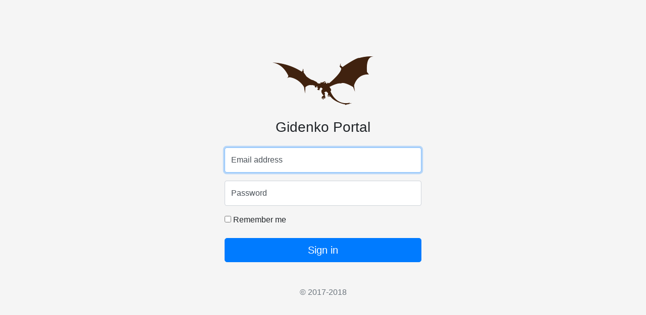

--- FILE ---
content_type: text/html
request_url: http://gidenko.com/
body_size: 1516
content:
<!doctype html>
<html lang="en">
  <head>
    <meta charset="utf-8">
    <meta name="viewport" content="width=device-width, initial-scale=1, shrink-to-fit=no">
    <meta name="description" content="">
    <meta name="author" content="">
    <link rel="icon" href="favicon.ico">

    <title>Gidenko Portal</title>

    <!-- Bootstrap core CSS -->
    <link href="css/bootstrap.min.css" rel="stylesheet">

    <!-- Custom styles for this template -->
    <link href="css/floating-labels.css" rel="stylesheet">
  </head>

  <body>
    <form class="form-signin">
      <div class="text-center mb-4">
        <img class="mb-4" src="images/logo.png" alt="" width="200" height="100">
        <h1 class="h3 mb-3 font-weight-normal">Gidenko Portal</h1>
      </div>

      <div class="form-label-group">
        <input type="email" id="inputEmail" class="form-control" placeholder="Email address" required autofocus>
        <label for="inputEmail">Email address</label>
      </div>

      <div class="form-label-group">
        <input type="password" id="inputPassword" class="form-control" placeholder="Password" required>
        <label for="inputPassword">Password</label>
      </div>

      <div class="checkbox mb-3">
        <label>
          <input type="checkbox" value="remember-me"> Remember me
        </label>
      </div>
      <button class="btn btn-lg btn-primary btn-block" type="submit">Sign in</button>
      <p class="mt-5 mb-3 text-muted text-center">&copy; 2017-2018</p>
    </form>
  </body>
</html>
